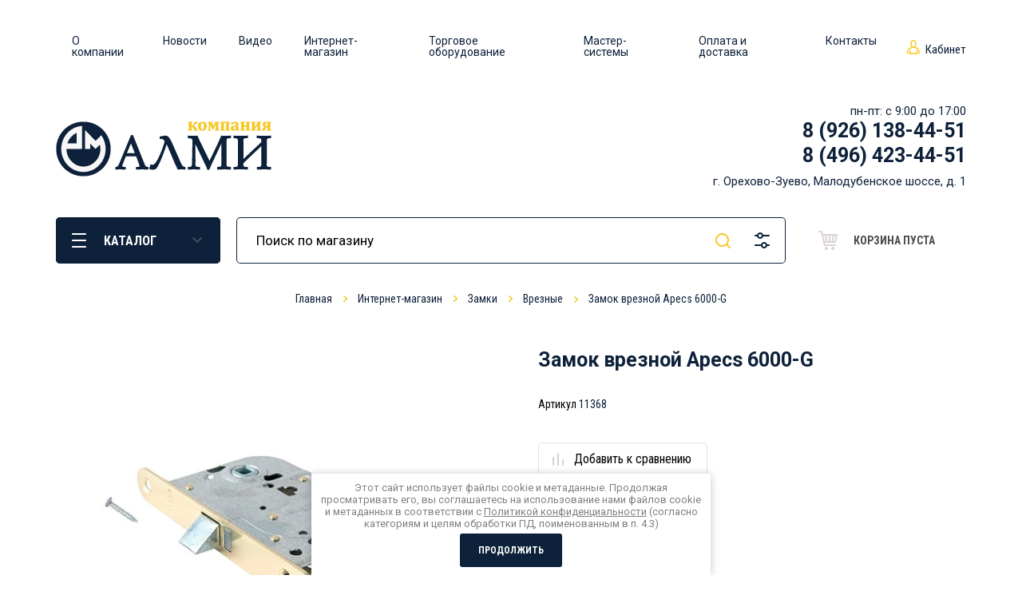

--- FILE ---
content_type: text/html; charset=utf-8
request_url: https://almitorg.ru/internetmagazin/product/id11368
body_size: 23478
content:

			<!doctype html>
<html lang="ru">
<head>
<meta charset="utf-8">
<meta name="robots" content="all">
<title>Замок межкомнатный Apecs 6000-G</title>
<meta name="description" content="Замок межкомнатный Apecs 6000-G">
<meta name="keywords" content="Замок межкомнатный Apecs 6000-G">
<meta name="SKYPE_TOOLBAR" content="SKYPE_TOOLBAR_PARSER_COMPATIBLE">
<meta name="viewport" content="width=device-width, initial-scale=1.0, maximum-scale=1.0, user-scalable=no">
<meta name="format-detection" content="telephone=no">
<meta http-equiv="x-rim-auto-match" content="none">


	<style>
		*{box-sizing:border-box}html{font-family:sans-serif;overflow-y:scroll}body,html{height:100%}html{font-size:16px}body{position:relative;min-width:320px;text-align:left;color:#2f2f2f;font-family:Roboto,Arial,Helvetica,sans-serif;line-height:1.25;padding:0 0 40px 0;background-attachment:fixed}@media screen and (max-width:639px){.burger-block{left:0;top:0;max-height:100%;border-radius:0}}@media screen and (max-width:1023px){.contacts-popup{display:block}}@media screen and (max-width:639px){.contacts-popup{top:0;left:0;right:0;bottom:0;width:100%;max-height:100%;border-radius:0}}@media screen and (max-width:1023px){.site-header{display:flex;flex-direction:column}}@media screen and (max-width:639px){.site-header__panel{padding:0;min-height:65px}}@media screen and (max-width:639px){.site-header .mobile-panel{position:fixed;top:0;left:0;right:0;z-index:111;padding:0}}@media screen and (max-width:639px){.site-header .mobile-panel__item.burger_btn{margin-right:0}}.site-header .mobile-panel__item:before{position:absolute;content:'';top:0;left:0;right:0;bottom:0;border-radius:5px}.site-header .mobile-panel__item.burger_btn:before{background:url(data:image/svg+xml,%3Csvg%20version%3D%221.1%22%20baseProfile%3D%22full%22%20xmlns%3D%22http%3A%2F%2Fwww.w3.org%2F2000%2Fsvg%22%20xmlns%3Axlink%3D%22http%3A%2F%2Fwww.w3.org%2F1999%2Fxlink%22%20xmlns%3Aev%3D%22http%3A%2F%2Fwww.w3.org%2F2001%2Fxml-events%22%20xml%3Aspace%3D%22preserve%22%20x%3D%220px%22%20y%3D%220px%22%20width%3D%2218px%22%20height%3D%2218px%22%20%20viewBox%3D%220%200%2018%2018%22%20preserveAspectRatio%3D%22none%22%20shape-rendering%3D%22geometricPrecision%22%3E%3Cpath%20fill%3D%22%23fff%22%20d%3D%22M17.000%2C10.000%20L1.000%2C10.000%20C0.448%2C10.000%200.000%2C9.552%200.000%2C9.000%20L0.000%2C9.000%20C0.000%2C8.448%200.448%2C8.000%201.000%2C8.000%20L17.000%2C8.000%20C17.552%2C8.000%2018.000%2C8.448%2018.000%2C9.000%20L18.000%2C9.000%20C18.000%2C9.552%2017.552%2C10.000%2017.000%2C10.000%20ZM17.000%2C2.000%20L1.000%2C2.000%20C0.448%2C2.000%200.000%2C1.552%200.000%2C1.000%20C0.000%2C0.448%200.448%2C-0.000%201.000%2C-0.000%20L17.000%2C-0.000%20C17.552%2C-0.000%2018.000%2C0.448%2018.000%2C1.000%20C18.000%2C1.552%2017.552%2C2.000%2017.000%2C2.000%20ZM1.000%2C16.000%20L17.000%2C16.000%20C17.552%2C16.000%2018.000%2C16.448%2018.000%2C17.000%20C18.000%2C17.552%2017.552%2C18.000%2017.000%2C18.000%20L1.000%2C18.000%20C0.448%2C18.000%200.000%2C17.552%200.000%2C17.000%20C0.000%2C16.448%200.448%2C16.000%201.000%2C16.000%20Z%22%2F%3E%3C%2Fsvg%3E) 50% no-repeat;background-size:21px 20px}@media screen and (max-width:639px){.site-header .mobile-panel__item{border-radius:0;width:25%;height:65px}}@media screen and (max-width:639px){.site-header .mobile-panel__item{border-radius:0;width:25%;height:65px}}@media screen and (max-width:639px){.site-header .mobile-panel__item{border-radius:0;width:25%;height:65px}}@media screen and (max-width:639px){.site-header .mobile-panel__item{border-radius:0;width:25%;height:65px}}@media screen and (max-width:639px){.site-header .mobile-panel__item{border-radius:0;width:25%;height:65px}}@media screen and (max-width:1023px){.site-header__center{order:0;padding:18px 30px 32px}}@media screen and (max-width:1420px){.site-header .site-intro{width:377px}}@media screen and (max-width:1023px){.site-header .site-intro{padding:0;width:auto;display:block;text-align:center}}@media screen and (max-width:1420px){.site-header .site-contacts{width:calc(100% - 377px - 155px)}}@media screen and (max-width:1023px){.site-header .site-contacts{display:none}}@media screen and (max-width:1023px){.site-header__bot{min-height:0}}@media screen and (max-width:1023px){.site-header .folders-panel{padding:0}}@media screen and (max-width:1260px){.top-slider__items{height:420px}}@media screen and (max-width:1023px){.top-slider__items{height:320px}}@media screen and (max-width:639px){.top-slider__items{height:auto}}@media screen and (max-width:1023px){.top-slider .slick-next,.top-slider .slick-prev{left:30px;width:19px;height:32px;margin-top:-16px;background-size:19px 32px}}@media screen and (max-width:639px){.top-slider .slick-next,.top-slider .slick-prev{display:none}}@media screen and (max-width:1519px){body{padding:0}}.site__wrapper{min-height:100%;max-width:1500px;margin:0 auto 40px;background:#fff;display:flex;flex-direction:column;border-radius:5px;box-shadow:0 30px 84px 0 rgba(93,32,37,.15)}@media screen and (max-width:1519px){.site__wrapper{margin-bottom:0;border-radius:0}}.burger-block{position:fixed;left:30px;top:30px;z-index:222;background:#fff;overflow-x:hidden;overflow-y:auto;border-radius:5px;opacity:0;visibility:hidden;transition:all .3s;max-height:calc(100vh - 30px)}.contacts-popup{display:none;position:fixed;right:186px;top:30px;width:320px;background:#fff;border-radius:5px;transition:all .3s;max-height:calc(100vh - 30px);overflow-x:hidden;overflow-y:auto;opacity:0;visibility:hidden}article,aside,details,figcaption,figure,footer,header,hgroup,main,menu,nav,section,summary{display:block}.site-header{position:relative;z-index:3;min-height:100px;flex:none}.site-header__panel{display:none;min-height:98px;padding:20px 0 0 0}.site-header__top{display:flex;align-items:center;justify-content:space-between;padding:26px 70px 20px;min-height:49px;box-shadow:inset 0 -1px 0 rgba(187,56,66,.1)}.site-header .site-nav{position:relative;z-index:0;margin:0 auto}.site-header .icon-nav,.site-header .site-nav{width:unset}.menu-default,.menu-default li,.menu-default ul{padding:0;margin:0;list-style:none}.site-header .site-nav__items{font-family:'Roboto Condensed',Arial,Helvetica,sans-serif;display:flex}.site-header .site-nav__items>li{display:inline-block;vertical-align:top;margin:0}.site-header .site-nav__items>li:first-child{margin-left:0}.site-header .icon-nav{text-align:right}.site-header .icon-nav__items{font-size:0}.site-header .icon-nav__item{display:inline-block;vertical-align:top;font-size:0;padding:8px 0;margin:0 20px 3px 0}.site-header .icon-nav__title{display:inline-block;vertical-align:middle;font-size:15px;font-family:'Roboto Condensed',Arial,Helvetica,sans-serif;font-weight:400;width:calc(100% - 10px - 27px)}.site-header .icon-nav__title a{color:inherit;text-decoration:none}.site-header__cabinet-btn{position:relative;z-index:2;width:auto;display:inline-block;vertical-align:middle;margin:8px 0 3px 0}.site-header__cabinet-btn span{display:block;border-radius:0;padding:0 0 0 23px}.site-header__cabinet-btn span:after{position:absolute;content:'';top:50%;margin-top:-12px;left:0;width:16px;height:18px;background-size:100% 100%}.login-popup{position:absolute;right:0;top:0;width:322px;background:#fff;border-radius:5px;transition:all .3s;opacity:0;visibility:hidden}.site-header__center{font-size:0;padding:36px 70px 16px}@media (min-width:961px){.site-header__center{display:flex;justify-content:space-between}}.site-header .site-intro{width:548px;padding-right:20px;display:inline-block;vertical-align:middle}@media screen and (max-width:1420px){.site-header .site-intro{width:377px}}.site-header .site-intro__logo{margin:22px 0 10px}.site-header .site-contacts{display:inline-block;vertical-align:middle;font-size:0;padding-right:20px;width:calc(100% - 548px - 155px)}@media screen and (max-width:1420px){.site-header .site-contacts{width:calc(100% - 377px - 155px)}}.site-header .site-contacts{padding-right:0}@media (min-width:961px){.site-header .site-contacts{width:unset;display:flex;flex-direction:column;align-items:flex-end}}.site-header .site-contacts__phones{position:relative;padding-left:45px;margin:0 30px 0 0;display:inline-block;vertical-align:top}@media (min-width:961px){.site-header .site-contacts__phones{margin-right:0}}.site-header .site-contacts__phones:before{position:absolute;content:'';top:4px;left:0;width:24px;height:24px}.time{display:block;font-size:15px;text-align:right;font-family:Roboto,Arial,Helvetica,sans-serif}.site-header .site-contacts__number{font-family:Roboto,Arial,Helvetica,sans-serif;font-size:25px;font-weight:700}.site-header .site-contacts__number a{display:inline-block;color:inherit;text-decoration:none}.site-header .site-contacts__address{font-size:15px;display:inline-block;vertical-align:top;margin-top:8px}.site-header__bot{min-height:98px}.site-header .folders-panel{background:#fff;padding:20px 0}.site-header .folders-panel__section{position:relative;padding:0 70px;font-size:0;margin:0 auto;max-width:1500px}.popup-folders{position:absolute;top:100%;left:70px;right:70px;background:#fff;border-radius:0 0 5px 5px;opacity:0;visibility:hidden;transition:all .3s}.site-header .folders-panel__btn{width:206px;margin:0 20px 0 0;display:inline-block;vertical-align:top;height:58px;text-align:left;font-size:16px;border-radius:5px;padding:20px 42px 18px 60px}.hvr:before{content:'';position:absolute;border:rgba(187,56,66,.13) solid 1px;top:0;right:0;bottom:0;left:0;-webkit-animation-duration:.7s;animation-duration:.7s;border-radius:5px}.site-header .folders-panel__btn:before{border-radius:5px}.site-header .folders-panel__btn span{position:relative;display:block}.site-header .folders-panel__btn span:before{position:absolute;content:'';right:-19px;top:50%;width:12px;height:7px;margin-top:-5px;opacity:.2;transition:all .3s;background:url(data:image/svg+xml,%3Csvg%20version%3D%221.1%22%20baseProfile%3D%22full%22%20xmlns%3D%22http%3A%2F%2Fwww.w3.org%2F2000%2Fsvg%22%20xmlns%3Axlink%3D%22http%3A%2F%2Fwww.w3.org%2F1999%2Fxlink%22%20xmlns%3Aev%3D%22http%3A%2F%2Fwww.w3.org%2F2001%2Fxml-events%22%20xml%3Aspace%3D%22preserve%22%20x%3D%220px%22%20y%3D%220px%22%20width%3D%2212px%22%20height%3D%227px%22%20%20viewBox%3D%220%200%2012%207%22%20preserveAspectRatio%3D%22none%22%20shape-rendering%3D%22geometricPrecision%22%3E%3Cpath%20fill%3D%22%23fff%22%20d%3D%22M11.715%2C1.667%20L6.810%2C6.571%20C6.777%2C6.619%206.757%2C6.672%206.715%2C6.715%20C6.518%2C6.912%206.258%2C7.003%206.000%2C6.996%20C5.742%2C7.003%205.482%2C6.912%205.285%2C6.715%20C5.243%2C6.672%205.223%2C6.619%205.190%2C6.571%20L0.286%2C1.667%20C-0.096%2C1.285%20-0.096%2C0.667%200.286%2C0.286%20C0.667%2C-0.096%201.285%2C-0.096%201.666%2C0.286%20L6.000%2C4.619%20L10.334%2C0.286%20C10.715%2C-0.096%2011.333%2C-0.096%2011.715%2C0.286%20C12.096%2C0.667%2012.096%2C1.285%2011.715%2C1.667%20Z%22%2F%3E%3C%2Fsvg%3E) 0 0 no-repeat}.site-header .folders-panel__btn:after{position:absolute;content:'';left:20px;top:50%;width:18px;height:18px;margin-top:-9px;transition:all .3s;background:url(data:image/svg+xml,%3Csvg%20version%3D%221.1%22%20baseProfile%3D%22full%22%20xmlns%3D%22http%3A%2F%2Fwww.w3.org%2F2000%2Fsvg%22%20xmlns%3Axlink%3D%22http%3A%2F%2Fwww.w3.org%2F1999%2Fxlink%22%20xmlns%3Aev%3D%22http%3A%2F%2Fwww.w3.org%2F2001%2Fxml-events%22%20xml%3Aspace%3D%22preserve%22%20x%3D%220px%22%20y%3D%220px%22%20width%3D%2218px%22%20height%3D%2218px%22%20%20viewBox%3D%220%200%2018%2018%22%20preserveAspectRatio%3D%22none%22%20shape-rendering%3D%22geometricPrecision%22%3E%3Cpath%20fill%3D%22%23fff%22%20d%3D%22M17.000%2C10.000%20L1.000%2C10.000%20C0.448%2C10.000%200.000%2C9.552%200.000%2C9.000%20L0.000%2C9.000%20C0.000%2C8.448%200.448%2C8.000%201.000%2C8.000%20L17.000%2C8.000%20C17.552%2C8.000%2018.000%2C8.448%2018.000%2C9.000%20L18.000%2C9.000%20C18.000%2C9.552%2017.552%2C10.000%2017.000%2C10.000%20ZM17.000%2C2.000%20L1.000%2C2.000%20C0.448%2C2.000%200.000%2C1.552%200.000%2C1.000%20C0.000%2C0.448%200.448%2C-0.000%201.000%2C-0.000%20L17.000%2C-0.000%20C17.552%2C-0.000%2018.000%2C0.448%2018.000%2C1.000%20C18.000%2C1.552%2017.552%2C2.000%2017.000%2C2.000%20ZM1.000%2C16.000%20L17.000%2C16.000%20C17.552%2C16.000%2018.000%2C16.448%2018.000%2C17.000%20C18.000%2C17.552%2017.552%2C18.000%2017.000%2C18.000%20L1.000%2C18.000%20C0.448%2C18.000%200.000%2C17.552%200.000%2C17.000%20C0.000%2C16.448%200.448%2C16.000%201.000%2C16.000%20Z%22%2F%3E%3C%2Fsvg%3E) 0 0 no-repeat}.site-header .folders-panel__search{position:relative;display:inline-block;vertical-align:top;width:calc(100% - 206px - 20px - 206px - 20px)}.site-header .folders-panel__search-form{position:relative}.site-header .folders-panel__search-input{padding:19px 110px 20px 25px;height:58px;width:100%;border:none;outline:0;transition:all .3s;color:#000;font-size:17px;background:#fff;box-shadow:inset 0 0 0 1px rgba(93,32,37,.13);border-radius:5px}.site-header .folders-panel__search-btn{position:absolute;top:0;right:54px;width:49px;height:58px;cursor:pointer;padding:0;border:none;outline:0;background:0 0;box-shadow:none;border-radius:0}.site-header .folders-panel__search-btn:before{position:absolute;content:'';top:0;left:0;right:0;bottom:0;background:url(data:image/svg+xml,%3Csvg%20version%3D%221.1%22%20baseProfile%3D%22full%22%20xmlns%3D%22http%3A%2F%2Fwww.w3.org%2F2000%2Fsvg%22%20xmlns%3Axlink%3D%22http%3A%2F%2Fwww.w3.org%2F1999%2Fxlink%22%20xmlns%3Aev%3D%22http%3A%2F%2Fwww.w3.org%2F2001%2Fxml-events%22%20xml%3Aspace%3D%22preserve%22%20x%3D%220px%22%20y%3D%220px%22%20width%3D%2219px%22%20height%3D%2219px%22%20%20viewBox%3D%220%200%2019%2019%22%20preserveAspectRatio%3D%22none%22%20shape-rendering%3D%22geometricPrecision%22%3E%22%3Cpath%20fill%3D%22%23f9ae2c%22%20d%3D%22M18.714%2C18.714%20C18.340%2C19.088%2017.732%2C19.088%2017.358%2C18.714%20L13.790%2C15.146%20C12.338%2C16.303%2010.501%2C17.000%208.500%2C17.000%20C3.806%2C17.000%200.000%2C13.194%200.000%2C8.500%20C0.000%2C3.806%203.806%2C-0.000%208.500%2C-0.000%20C13.194%2C-0.000%2017.000%2C3.806%2017.000%2C8.500%20C17.000%2C10.502%2016.304%2C12.338%2015.146%2C13.790%20L18.714%2C17.358%20C19.088%2C17.732%2019.088%2C18.340%2018.714%2C18.714%20ZM8.500%2C2.000%20C4.910%2C2.000%202.000%2C4.910%202.000%2C8.500%20C2.000%2C12.090%204.910%2C15.000%208.500%2C15.000%20C12.090%2C15.000%2015.000%2C12.090%2015.000%2C8.500%20C15.000%2C4.910%2012.090%2C2.000%208.500%2C2.000%20Z%22%2F%3E%3C%2Fsvg%3E) 50% no-repeat}.site-header .folders-panel__search-popup{position:absolute;top:0;right:5px;width:49px;height:58px;cursor:pointer;padding:0;font-size:0;border:none;outline:0;background:0 0;box-shadow:none;border-radius:0}.site-header .folders-panel__search-popup:before{position:absolute;content:'';top:0;left:0;right:0;bottom:0;background:url(data:image/svg+xml,%3Csvg%20version%3D%221.1%22%20baseProfile%3D%22full%22%20xmlns%3D%22http%3A%2F%2Fwww.w3.org%2F2000%2Fsvg%22%20xmlns%3Axlink%3D%22http%3A%2F%2Fwww.w3.org%2F1999%2Fxlink%22%20xmlns%3Aev%3D%22http%3A%2F%2Fwww.w3.org%2F2001%2Fxml-events%22%20xml%3Aspace%3D%22preserve%22%20x%3D%220px%22%20y%3D%220px%22%20width%3D%2219px%22%20height%3D%2220px%22%20%20viewBox%3D%220%200%2019%2020%22%20preserveAspectRatio%3D%22none%22%20shape-rendering%3D%22geometricPrecision%22%3E%22%3Cpath%20fill%3D%22%23bb3842%22%20d%3D%22M18.000%2C5.000%20L10.859%2C5.000%20C10.412%2C6.722%208.862%2C8.000%207.000%2C8.000%20C5.138%2C8.000%203.588%2C6.722%203.141%2C5.000%20L1.000%2C5.000%20C0.448%2C5.000%20-0.000%2C4.552%20-0.000%2C4.000%20C-0.000%2C3.448%200.448%2C3.000%201.000%2C3.000%20L3.141%2C3.000%20C3.587%2C1.278%205.138%2C-0.000%207.000%2C-0.000%20C8.862%2C-0.000%2010.413%2C1.278%2010.859%2C3.000%20L18.000%2C3.000%20C18.552%2C3.000%2019.000%2C3.448%2019.000%2C4.000%20C19.000%2C4.552%2018.552%2C5.000%2018.000%2C5.000%20ZM7.000%2C2.000%20C5.895%2C2.000%205.000%2C2.895%205.000%2C4.000%20C5.000%2C5.105%205.895%2C6.000%207.000%2C6.000%20C8.105%2C6.000%209.000%2C5.105%209.000%2C4.000%20C9.000%2C2.895%208.105%2C2.000%207.000%2C2.000%20ZM1.000%2C15.000%20L8.141%2C15.000%20C8.587%2C13.278%2010.138%2C12.000%2012.000%2C12.000%20C13.862%2C12.000%2015.412%2C13.278%2015.858%2C15.000%20L18.000%2C15.000%20C18.552%2C15.000%2019.000%2C15.448%2019.000%2C16.000%20C19.000%2C16.552%2018.552%2C17.000%2018.000%2C17.000%20L15.858%2C17.000%20C15.412%2C18.722%2013.862%2C20.000%2012.000%2C20.000%20C10.138%2C20.000%208.588%2C18.722%208.141%2C17.000%20L1.000%2C17.000%20C0.448%2C17.000%20-0.000%2C16.552%20-0.000%2C16.000%20C-0.000%2C15.448%200.448%2C15.000%201.000%2C15.000%20ZM12.000%2C18.000%20C13.104%2C18.000%2014.000%2C17.105%2014.000%2C16.000%20C14.000%2C14.895%2013.104%2C14.000%2012.000%2C14.000%20C10.896%2C14.000%2010.000%2C14.895%2010.000%2C16.000%20C10.000%2C17.105%2010.896%2C18.000%2012.000%2C18.000%20Z%22%2F%3E%3C%2Fsvg%3E) 50% no-repeat}.site-header .folders-panel__search-close{display:none;position:relative;width:58px;height:58px;cursor:pointer;background:#fff;border-radius:5px}.search-popup{position:absolute;right:0;top:0;width:320px;background:#fff;border-radius:5px;transition:all .3s;opacity:0;visibility:hidden}.site-header .folders-panel__cart{position:relative;display:inline-block;vertical-align:top;width:206px;margin:0 0 0 20px}.site-header .folders-panel__cart-btn{position:relative;display:block;font-size:14px;font-weight:700;font-family:'Roboto Condensed',Arial,Helvetica,sans-serif;text-transform:uppercase;border-radius:5px;height:58px;pointer-events:none;padding:21px 20px 17px 65px}.site-header .folders-panel__cart-btn .panel_cart_icon{position:absolute;left:21px;top:50%;width:24px;height:24px;font-size:0;margin-top:-12px;background:url(data:image/svg+xml,%3Csvg%20version%3D%221.1%22%20baseProfile%3D%22full%22%20xmlns%3D%22http%3A%2F%2Fwww.w3.org%2F2000%2Fsvg%22%20xmlns%3Axlink%3D%22http%3A%2F%2Fwww.w3.org%2F1999%2Fxlink%22%20xmlns%3Aev%3D%22http%3A%2F%2Fwww.w3.org%2F2001%2Fxml-events%22%20xml%3Aspace%3D%22preserve%22%20x%3D%220px%22%20y%3D%220px%22%20width%3D%2224px%22%20height%3D%2224px%22%20%20viewBox%3D%220%200%2024%2024%22%20preserveAspectRatio%3D%22none%22%20shape-rendering%3D%22geometricPrecision%22%3E%3Cpath%20fill%3D%22%23dbd2d3%22%20d%3D%22M21.977%2C14.218%20C21.872%2C14.675%2021.469%2C15.000%2021.000%2C15.000%20L8.269%2C15.000%20L8.704%2C16.999%20L21.000%2C16.999%20C21.553%2C16.999%2022.001%2C17.447%2022.001%2C18.000%20C22.001%2C18.553%2021.553%2C19.001%2021.000%2C19.001%20L7.900%2C19.001%20C7.429%2C19.001%207.024%2C18.673%206.920%2C18.213%20L3.394%2C1.999%20L1.001%2C1.999%20C0.447%2C1.999%20-0.001%2C1.554%20-0.001%2C1.001%20C-0.001%2C0.447%200.447%2C0.000%201.001%2C0.000%20L4.199%2C0.000%20C4.668%2C0.000%205.076%2C0.328%205.175%2C0.787%20L5.876%2C4.002%20L22.999%2C4.002%20C23.302%2C4.002%2023.590%2C4.137%2023.780%2C4.376%20C23.971%2C4.611%2024.042%2C4.922%2023.976%2C5.218%20L21.977%2C14.218%20ZM8.151%2C6.000%20L6.309%2C6.000%20L7.833%2C13.001%20L9.318%2C13.001%20L8.151%2C6.000%20ZM13.001%2C6.000%20L10.179%2C6.000%20L11.346%2C13.001%20L13.001%2C13.001%20L13.001%2C6.000%20ZM15.000%2C6.000%20L15.000%2C13.001%20L16.652%2C13.001%20L17.817%2C6.000%20L15.000%2C6.000%20ZM19.847%2C6.000%20L18.679%2C13.001%20L20.198%2C13.001%20L21.752%2C6.000%20L19.847%2C6.000%20ZM10.001%2C19.999%20C11.105%2C19.999%2012.000%2C20.894%2012.000%2C22.001%20C12.000%2C23.105%2011.105%2C24.000%2010.001%2C24.000%20C8.894%2C24.000%207.999%2C23.105%207.999%2C22.001%20C7.999%2C20.894%208.894%2C19.999%2010.001%2C19.999%20ZM18.000%2C19.999%20C19.104%2C19.999%2019.999%2C20.894%2019.999%2C22.001%20C19.999%2C23.105%2019.104%2C24.000%2018.000%2C24.000%20C16.894%2C24.000%2016.001%2C23.105%2016.001%2C22.001%20C16.001%2C20.894%2016.894%2C19.999%2018.000%2C19.999%20Z%22%2F%3E%3C%2Fsvg%3E) 0 0 no-repeat}.cart_items_wr{position:absolute;right:0;top:0;width:320px;background:#fff;border-radius:5px;transition:all .3s;opacity:0;visibility:hidden;overflow:hidden;overflow-y:auto;max-height:calc(100vh - 10px);padding:25px 30px 30px}.site__container{position:relative;z-index:1;flex:1 0 auto}.slick-slider{position:relative;display:block;box-sizing:border-box;user-select:none;touch-action:pan-y}.top-slider__items{height:530px;overflow:hidden}.top-slider .slick-next,.top-slider .slick-prev{position:absolute;top:50%;left:70px;margin-top:-24px;font-size:0;width:29px;height:48px;padding:0;z-index:2;border:none;outline:0;transition:all .3s;box-shadow:none;border-radius:0;background:url(data:image/svg+xml,%3Csvg%20version%3D%221.1%22%20baseProfile%3D%22full%22%20xmlns%3D%22http%3A%2F%2Fwww.w3.org%2F2000%2Fsvg%22%20xmlns%3Axlink%3D%22http%3A%2F%2Fwww.w3.org%2F1999%2Fxlink%22%20xmlns%3Aev%3D%22http%3A%2F%2Fwww.w3.org%2F2001%2Fxml-events%22%20xml%3Aspace%3D%22preserve%22%20x%3D%220px%22%20y%3D%220px%22%20width%3D%2228px%22%20height%3D%2248px%22%20%20viewBox%3D%220%200%2028%2048%22%20preserveAspectRatio%3D%22none%22%20shape-rendering%3D%22geometricPrecision%22%3E%3Cpath%20fill%3D%22%23fff%22%20d%3D%22M0.070%2C24.349%20C0.128%2C24.758%200.307%2C25.153%200.622%2C25.468%20L22.551%2C47.409%20C23.322%2C48.181%2024.574%2C48.181%2025.345%2C47.409%20L27.441%2C45.313%20C28.212%2C44.541%2028.212%2C43.290%2027.441%2C42.517%20L8.903%2C23.969%20L27.410%2C5.451%20C28.182%2C4.679%2028.182%2C3.428%2027.410%2C2.656%20L25.314%2C0.559%20C24.542%2C-0.212%2023.291%2C-0.212%2022.519%2C0.559%20L0.591%2C22.500%20C0.089%2C23.002%20-0.081%2C23.706%200.070%2C24.349%20Z%22%2F%3E%3C%2Fsvg%3E) 0 0 no-repeat}.slick-list{position:relative;display:block;overflow:hidden;margin:0;padding:0}.slick-track{position:relative;top:0;left:0;display:block}.slick-track:after,.slick-track:before{display:table;content:''}.slick-slide{display:none;float:left;height:100%;min-height:1px}.top-slider__item{position:relative;background-size:cover;background-position:50% 0;background-repeat:no-repeat}.slick-initialized .slick-slide{display:block}.top-slider__item:before{position:absolute;top:0;left:0;right:0;bottom:0;content:''}.top-slider__body{position:relative;height:530px;padding:65px 120px;text-align:center;display:flex;align-items:center;flex-direction:column}.top-slider__text{margin:auto}.top-slider__title{color:#fff;font-size:80px;font-family:'Roboto Condensed',Arial,Helvetica,sans-serif;font-weight:700;padding:0 0 5px}.top-slider__desc{color:#fff;font-size:25px;font-family:'Roboto Condensed',Arial,Helvetica,sans-serif;font-weight:400}.slick-track:after{clear:both}.top-slider .slick-next{left:auto;right:70px;background:url(data:image/svg+xml,%3Csvg%20version%3D%221.1%22%20baseProfile%3D%22full%22%20xmlns%3D%22http%3A%2F%2Fwww.w3.org%2F2000%2Fsvg%22%20xmlns%3Axlink%3D%22http%3A%2F%2Fwww.w3.org%2F1999%2Fxlink%22%20xmlns%3Aev%3D%22http%3A%2F%2Fwww.w3.org%2F2001%2Fxml-events%22%20xml%3Aspace%3D%22preserve%22%20x%3D%220px%22%20y%3D%220px%22%20width%3D%2228px%22%20height%3D%2248px%22%20%20viewBox%3D%220%200%2028%2048%22%20preserveAspectRatio%3D%22none%22%20shape-rendering%3D%22geometricPrecision%22%3E%3Cpath%20fill%3D%22%23fff%22%20d%3D%22M27.931%2C24.349%20C27.873%2C24.758%2027.693%2C25.153%2027.379%2C25.468%20L5.474%2C47.409%20C4.704%2C48.181%203.454%2C48.181%202.683%2C47.409%20L0.590%2C45.313%20C-0.181%2C44.541%20-0.181%2C43.290%200.590%2C42.517%20L19.107%2C23.969%20L0.621%2C5.451%20C-0.150%2C4.679%20-0.150%2C3.428%200.621%2C2.656%20L2.714%2C0.559%20C3.485%2C-0.212%204.735%2C-0.212%205.506%2C0.559%20L27.410%2C22.500%20C27.911%2C23.002%2028.081%2C23.706%2027.931%2C24.349%20Z%22%2F%3E%3C%2Fsvg%3E) 0 0 no-repeat}.top-slider .slick-dots{position:absolute;left:70px;right:70px;bottom:40px;padding:0;margin:0;line-height:0;list-style:none;text-align:center}
	</style>

<!-- Fonts -->
<link href="https://fonts.googleapis.com/css?family=Roboto+Condensed:300,400,700|Roboto:300,400,500,700,900&display=swap&subset=cyrillic,cyrillic-ext,latin-ext" rel="stylesheet">

<!-- Fonts -->

<!-- JQuery -->
<script src="/g/libs/jquery/1.10.2/jquery.min.js" charset="utf-8"></script>
<!-- JQuery -->

<!-- Common js -->
	<link rel="stylesheet" href="/g/css/styles_articles_tpl.css">
<meta name="cmsmagazine" content="86368d8963b4f0f96b434aafa426cd49" />
<link rel='stylesheet' type='text/css' href='/shared/highslide-4.1.13/highslide.min.css'/>
<script type='text/javascript' src='/shared/highslide-4.1.13/highslide.packed.js'></script>
<script type='text/javascript'>
hs.graphicsDir = '/shared/highslide-4.1.13/graphics/';
hs.outlineType = null;
hs.showCredits = false;
hs.lang={cssDirection:'ltr',loadingText:'Загрузка...',loadingTitle:'Кликните чтобы отменить',focusTitle:'Нажмите чтобы перенести вперёд',fullExpandTitle:'Увеличить',fullExpandText:'Полноэкранный',previousText:'Предыдущий',previousTitle:'Назад (стрелка влево)',nextText:'Далее',nextTitle:'Далее (стрелка вправо)',moveTitle:'Передвинуть',moveText:'Передвинуть',closeText:'Закрыть',closeTitle:'Закрыть (Esc)',resizeTitle:'Восстановить размер',playText:'Слайд-шоу',playTitle:'Слайд-шоу (пробел)',pauseText:'Пауза',pauseTitle:'Приостановить слайд-шоу (пробел)',number:'Изображение %1/%2',restoreTitle:'Нажмите чтобы посмотреть картинку, используйте мышь для перетаскивания. Используйте клавиши вперёд и назад'};</script>

            <!-- 46b9544ffa2e5e73c3c971fe2ede35a5 -->
            <script src='/shared/s3/js/lang/ru.js'></script>
            <script src='/shared/s3/js/common.min.js'></script>
        <link rel='stylesheet' type='text/css' href='/shared/s3/css/calendar.css' /><link rel="icon" href="/favicon.svg" type="image/svg+xml">

<!--s3_require-->
<link rel="stylesheet" href="/g/basestyle/1.0.1/user/user.css" type="text/css"/>
<link rel="stylesheet" href="/g/basestyle/1.0.1/user/user.blue.css" type="text/css"/>
<script type="text/javascript" src="/g/basestyle/1.0.1/user/user.js" async></script>
<!--/s3_require-->

<link rel='stylesheet' type='text/css' href='/t/images/__csspatch/3/patch.css'/>

<!--s3_goal-->
<script src="/g/s3/goal/1.0.0/s3.goal.js"></script>
<script>new s3.Goal({map:{"581301":{"goal_id":"581301","object_id":"9190011","event":"submit","system":"metrika","label":"one_click","code":"anketa"}}, goals: [], ecommerce:[{"ecommerce":{"detail":{"products":[{"id":"2015822611","name":"Замок врезной Apecs 6000-G","price":238,"brand":"APECS","category":"Врезные"}]}}}]});</script>
<!--/s3_goal-->
<!-- Common js -->

<!-- Shop init -->
			
		
		
		
			<link rel="stylesheet" type="text/css" href="/g/shop2v2/default/css/theme.less.css">		
			<script type="text/javascript" src="/g/printme.js"></script>
		<script type="text/javascript" src="/g/shop2v2/default/js/tpl.js"></script>
		<script type="text/javascript" src="/g/shop2v2/default/js/baron.min.js"></script>
		
			<script type="text/javascript" src="/g/shop2v2/default/js/shop2.2.js"></script>
		
	<script type="text/javascript">shop2.init({"productRefs": {"1669899411":{"nalicie":{"e04af96afe53462f72f39331b209a810":["2015822611"]},"sertifikat":{"114238309":["2015822611"]},"certez":{"114238509":["2015822611"]},"upakovka":{"45":["2015822611"]},"ves_kg":{"0,319":["2015822611"]},"ob_em":{"0.000387":["2015822611"]},"roznica":{"286":["2015822611"]}},"1669899211":{"nalicie":{"e04af96afe53462f72f39331b209a810":["2015822411"]},"roznica":{"261":["2015822411"]}},"1669899811":{"nalicie":{"e04af96afe53462f72f39331b209a810":["2015823011"]},"roznica":{"249":["2015823011"]}},"1669900011":{"nalicie":{"e04af96afe53462f72f39331b209a810":["2015823211"]},"roznica":{"171":["2015823211"]}},"1669900211":{"nalicie":{"e04af96afe53462f72f39331b209a810":["2015823411"]},"roznica":{"293":["2015823411"]}}},"apiHash": {"getPromoProducts":"c825cd6d25fb17973f638cd7fba79161","getSearchMatches":"b86ad227466e11e23baac3fe1b6f6518","getFolderCustomFields":"2d6a23c1c1c0c3f142fc1a71e505b109","getProductListItem":"0f530a0e440c287802328234156de7d9","cartAddItem":"4ea0194a05377cfd372ed6a0cc01b426","cartRemoveItem":"1843b271ccce967b96bece565eaebe04","cartUpdate":"cafabcd3260b06e7fe528985aa0084ae","cartRemoveCoupon":"3c3438ae348db24f8c7b5db9edcb296b","cartAddCoupon":"edc071ade7792a05e5c9cbb1dacd06df","deliveryCalc":"edfbb197abf40b8bb29156e4eaafda01","printOrder":"14839930455b8277778c2d4fd77e1740","cancelOrder":"8ec418b784cb90f138f18a9f4fb0dee1","cancelOrderNotify":"bd41a7daded7085b77d0090de6b02182","repeatOrder":"30204e04ad34f71c688adf7e49aa1243","paymentMethods":"14fad63567d5dda068abe4cd3a6a6f23","compare":"6ad59bc9b93a6c5c7e57b9bb6f75d68b"},"hash": null,"verId": 32077,"mode": "product","step": "","uri": "/internetmagazin","IMAGES_DIR": "/d/","my": {"buy_mode":true,"buy_alias":"\u0432 \u043a\u043e\u0440\u0437\u0438\u043d\u0443","preorder_alias":"\u043e\u0436\u0438\u0434\u0430\u0442\u044c","weight_unit_on":false,"min_count_in_select":"99","gr_main_lots_editable":true},"shop2_cart_order_payments": 3,"cf_margin_price_enabled": 0,"maps_yandex_key":"","maps_google_key":""});</script>
<style type="text/css">.product-item-thumb {width: 216px;}.product-item-thumb .product-image, .product-item-simple .product-image {height: 216px;width: 216px;}.product-item-thumb .product-amount .amount-title {width: 120px;}.product-item-thumb .product-price {width: 166px;}.shop2-product .product-side-l {width: 200px;}.shop2-product .product-image {height: 190px;width: 200px;}.shop2-product .product-thumbnails li {width: 56px;height: 56px;}</style>
<!-- Shop init -->


    <link rel="stylesheet" href="/t/v625/images/theme0/theme.scss.css">

<link rel="icon" href="//almitorg.ru/favicon.ico" type="image/x-icon">
<link rel="shortcut icon" href="//almitorg.ru/favicon.ico" type="image/x-icon">
<link rel="stylesheet" href="/t/v625/images/css/disign.css">


	<script>
		document.addEventListener("DOMContentLoaded", function() {
		    const imageObserver = new IntersectionObserver((entries, imgObserver) => {
		        entries.forEach((entry) => {
		            if (entry.isIntersecting) {
		                const lazyImage = entry.target
		                lazyImage.src = lazyImage.dataset.src
		                lazyImage.classList.remove("lzy_img");
		                imgObserver.unobserve(lazyImage);
		            }
		        })
		    });
		    const arr = document.querySelectorAll('img.lzy_img')
		    arr.forEach((v) => {
		        imageObserver.observe(v);
		    })
		});
	</script>



</head>

<body class="site" >
	<div class="site__wrapper">

		<div class="burger-block">
			<div class="burger-block__section">
				<div class="burger-block__close">&nbsp;</div>
				<div class="burger-block__folders-wrap">
					<div class="burger-block__folders-title">КАТАЛОГ</div>
					<div class="burger-block__folders">&nbsp;</div>
				</div>
				<div class="burger-block__nav">&nbsp;</div>
			</div>
		</div>

		<div class="contacts-popup">
			<div class="contacts-popup__section">
				<div class="contacts-popup__close">&nbsp;</div>

				<div class="contacts-popup__body">
											<div class="contacts-popup__phones">
																								<div>
										<a href="tel:89261384451">8 (926) 138-44-51</a>
									</div>
																																<div>
										<a href="tel:84964234451">8 (496) 423-44-51</a>
									</div>
																					</div>
																<div class="contacts-popup__address">
							г. Орехово-Зуево, Малодубенское шоссе, д. 1
						</div>
					
											<div class="social-block">
														<div class="social-block__body">
							    								    <a class="social-block__icon" href="https://twitter.com/" target="_blank" >
								        <img src="/thumb/2/BPTwDx-hZMu2Qo2cdJeiBg/34c34/d/twitter_1.svg" alt="twitter" />
								    </a>
							    								    <a class="social-block__icon" href="http://vkontakte.ru/" target="_blank" >
								        <img src="/thumb/2/aCJKZ-B4DtTwDbXlfyGA2Q/34c34/d/vk.svg" alt="vk" />
								    </a>
							    						    </div>
						</div>
					
				</div>

			</div>
		</div>

		<header role="banner" class="site-header">
			
									
			<div class="site-header__panel">
				<div class="mobile-panel">
					<div class="burger_btn mobile-panel__item">&nbsp;</div>
					<div class="search_btn mobile-panel__item">&nbsp;</div>
					<div class="contacts_btn mobile-panel__item">&nbsp;</div>
					<div class="cabinet_btn mobile-panel__item">&nbsp;</div>
					<div class="cart_btn mobile-panel__item">
						<span>0</span>
					</div>
				</div>
			</div>

			<div class="site-header__top">
				<nav class="site-nav">
					
	        
    
    
    <ul class="site-nav__items menu-default ">
        
    								
									
                            
		                        
                     	    		    		            
                            <li  class="">
                    <a  href="/glavnaya-new" ><span>О компании</span></a>
                        
                
    								
									
                            
		                                                </li>
                                                            
                     	    		    		            
                            <li  class="">
                    <a  href="/novosti" ><span>Новости</span></a>
                        
                
    								
									
                            
		                                                </li>
                                                            
                     	    		    		            
                            <li  class="">
                    <a  href="/video" ><span>Видео</span></a>
                        
                
    								
									
                            
		                                                </li>
                                                            
                     	    		    		            
                            <li  class=" opened active">
                    <a  href="/internetmagazin" ><span>Интернет-магазин</span></a>
                        
                
    								
									
                            
		                                                </li>
                                                            
                     	    		    		            
                            <li  class="">
                    <a  href="/torgovoye-oborudovaniye" ><span>Торговое оборудование</span></a>
                        
                
    								
									
                            
		                                                </li>
                                                            
                     	    		    		            
                            <li  class="">
                    <a  href="/master-sistemy" ><span>Мастер-системы</span></a>
                        
                
    								
									
                            
		                                                </li>
                                                            
                     	    		    		            
                            <li  class="">
                    <a  href="/oplata-i-dostavka" ><span>Оплата и доставка</span></a>
                        
                
    								
									
                            
		                                                </li>
                                                            
                     	    		    		            
                            <li  class="">
                    <a  href="/contacts" ><span>Контакты</span></a>
                        
                </li></ul>
    				</nav>
				
									<div class="icon-nav">
						<div class="icon-nav__items">
														<div class="icon-nav__item">
																<div class="icon-nav__title" style="color: ;"><a href=""></a></div>
							</div>
														<div class="site-header__cabinet-btn">
					<span class="btn-style-1 hvr">Кабинет</span>
					<div class="login-popup">
						<div class="login-popup__section">
							<div class="login-popup__close hvr">&nbsp;</div>
							<div class="shop2-block login-form ">
	<div class="block-title">
		Кабинет
	</div>
	<div class="block-body">
		
			<form method="post" action="/users">
				<input type="hidden" name="mode" value="login" />

				<div class="row login tpl-field">
					<input placeholder="Логин" type="text" name="login" id="login" tabindex="1" value="" />
				</div>
				<div class="row tpl-field">
					<input placeholder="Пароль" type="password" name="password" id="password" tabindex="2" value="" />
				</div>

				<div class="login-btns">
					<div class="login-btns__enter">
						<button type="submit" class="btn-style-3 hvr red_btn" tabindex="3">Войти</button>
					</div>
					<div class="login-btns__in">
						<a href="/users/forgot_password" class="forgot">Забыли пароль?</a><br/>
						<a href="/users/register" class="register">Регистрация</a>
					</div>
				</div>
			<re-captcha data-captcha="recaptcha"
     data-name="captcha"
     data-sitekey="6LddAuIZAAAAAAuuCT_s37EF11beyoreUVbJlVZM"
     data-lang="ru"
     data-rsize="invisible"
     data-type="image"
     data-theme="light"></re-captcha></form>
			
							<div class="g-auth__row g-auth__social-min">
										



				
						<div class="g-form-field__title"><b>Также Вы можете войти через:</b></div>
			<div class="g-social">
																												<div class="g-social__row">
								<a href="/users/hauth/start/vkontakte?return_url=/internetmagazin/product/id11368" class="g-social__item g-social__item--vk-large" rel="nofollow">Vkontakte</a>
							</div>
																
			</div>
			
		
	
			<div class="g-auth__personal-note">
									
			
							Я выражаю&nbsp;<a href="/users/agreement" target="_blank">согласие на передачу и обработку персональных данных</a>&nbsp;в соответствии с&nbsp;<a href="/politika-konfidencialnosti" target="_blank">Политикой конфиденциальности</a>&nbsp;(согласно категориям и целям, поименованным в п. 4.2.2-4.2.3)
					</div>
					</div>
			
		
	</div>
</div>						</div>
					</div>
				</div>
						</div>
					</div>
								
				
			</div>
			<div class="site-header__center">
				<div class="site-intro">
											<div class="site-intro__logo">
																					<a href="https://almitorg.ru" >
								<img src="/thumb/2/3RBKM3XN9QsigzLhEXOeHQ/270r69/d/almy_logo_web_ispr_cvet_71019.png"  alt="Замочно-скобяные изделия и фурнитура ООО Алми Орехово-Зуево" />
							</a>
						</div>
														</div>

				<div class="site-contacts">
											<div class="site-contacts__phones">
							<div class="time">пн-пт: с 9:00 до 17:00</div>																								<div class="site-contacts__number">
										<a href="tel:89261384451">8 (926) 138-44-51</a>
									</div>
																																<div class="site-contacts__number">
										<a href="tel:84964234451">8 (496) 423-44-51</a>
									</div>
																					</div>
					
											<div class="site-contacts__address">
							г. Орехово-Зуево, Малодубенское шоссе, д. 1
						</div>
									</div>

							</div>
			<div class="site-header__bot">
				<div class="folders-panel">
					<div class="folders-panel__section">

						<div class="popup-folders">
							<div class="popup-folders__section">
								<ul class="popup-folders__list menu-default">
																	         								         								         								         								    								         								              								              								                   <li class="firstlevel sublevel dontsplit"><a class="hasArrow" href="/internetmagazin/folder/zamki-dvernyye"><span>Замки</span></a>
								              								         								         								         								         								    								         								              								                   								                        <ul>
								                            <li class="parentItem"><a href="/internetmagazin/folder/zamki-dvernyye"><span>Замки</span></a></li>
								                    									              								              								                   <li class=""><a href="/internetmagazin/folder/zamki-vreznyye"><span>Врезные</span></a>
								              								         								         								         								         								    								         								              								                   								                        </li>
								                        								                   								              								              								                   <li class=""><a href="/internetmagazin/folder/navesnyye-zamki"><span>Навесные</span></a>
								              								         								         								         								         								    								         								              								                   								                        </li>
								                        								                   								              								              								                   <li class=""><a href="/internetmagazin/folder/nakladnyye-zamki"><span>Накладные</span></a>
								              								         								         								         								         								    								         								              								                   								                        </li>
								                        								                   								              								              								                   <li class=""><a href="/internetmagazin/folder/kodovyye-zamki"><span>Кодовые</span></a>
								              								         								         								         								         								    								         								              								                   								                        </li>
								                        								                   								              								              								                   <li class=""><a href="/internetmagazin/folder/pochtovye-zamki"><span>Почтовые</span></a>
								              								         								         								         								         								    								         								              								                   								                        </li>
								                        								                   								              								              								                   <li class=""><a href="/internetmagazin/folder/protivopozharnye"><span>Противопожарные</span></a>
								              								         								         								         								         								    								         								              								                   								                        </li>
								                        								                   								              								              								                   <li class=""><a href="/internetmagazin/folder/zamki-elektronnye"><span>Электронные</span></a>
								              								         								         								         								         								    								         								              								                   								                        </li>
								                        								                   								              								              								                   <li class=""><a href="/internetmagazin/folder/lichiny"><span>Механизмы секретности</span></a>
								              								         								         								         								         								    								         								              								                   								                        </li>
								                        								                             </ul></li>
								                        								                   								              								              								                   <li class="firstlevel sublevel dontsplit"><a class="hasArrow" href="/internetmagazin/folder/ruchki-dvernyye"><span>Ручки</span></a>
								              								         								         								         								         								    								         								              								                   								                        <ul>
								                            <li class="parentItem"><a href="/internetmagazin/folder/ruchki-dvernyye"><span>Ручки</span></a></li>
								                    									              								              								                   <li class=""><a href="/internetmagazin/folder/zashchelki-knoby"><span>Кнобы</span></a>
								              								         								         								         								         								    								         								              								                   								                        </li>
								                        								                   								              								              								                   <li class=""><a href="/internetmagazin/folder/ruchki-razdelnyye"><span>Раздельные</span></a>
								              								         								         								         								         								    								         								              								                   								                        </li>
								                        								                   								              								              								                   <li class=""><a href="/internetmagazin/folder/ruchki-na-planke"><span>На планке</span></a>
								              								         								         								         								         								    								         								              								                   								                        </li>
								                        								                   								              								              								                   <li class=""><a href="/internetmagazin/folder/ruchki-skoby"><span>Скобы</span></a>
								              								         								         								         								         								    								         								              								                   								                        </li>
								                        								                   								              								              								                   <li class=""><a href="/internetmagazin/folder/ruchki-knopki"><span>Кнопки</span></a>
								              								         								         								         								         								    								         								              								                   								                        </li>
								                        								                   								              								              								                   <li class=""><a href="/internetmagazin/folder/furnitura-k-antipanike"><span>Антипаника</span></a>
								              								         								         								         								         								    								         								              								                   								                        </li>
								                        								                   								              								              								                   <li class=""><a href="/internetmagazin/folder/nakladki-fiksatory"><span>Накладки и фиксаторы</span></a>
								              								         								         								         								         								    								         								              								                   								                        </li>
								                        								                             </ul></li>
								                        								                   								              								              								                   <li class="firstlevel sublevel dontsplit"><a class="hasArrow" href="/internetmagazin/folder/furnitura-dvernaya"><span>Фурнитура</span></a>
								              								         								         								         								         								    								         								              								                   								                        <ul>
								                            <li class="parentItem"><a href="/internetmagazin/folder/furnitura-dvernaya"><span>Фурнитура</span></a></li>
								                    									              								              								                   <li class=""><a href="/internetmagazin/folder/bronenakladki"><span>Броненакладки</span></a>
								              								         								         								         								         								    								         								              								                   								                        </li>
								                        								                   								              								              								                   <li class=""><a href="/internetmagazin/folder/dvernye-dovodchiki"><span>Доводчики</span></a>
								              								         								         								         								         								    								         								              								                   								                        </li>
								                        								                   								              								              								                   <li class=""><a href="/internetmagazin/folder/zadvigki-dvernyye"><span>Задвижки</span></a>
								              								         								         								         								         								    								         								              								                   								                        </li>
								                        								                   								              								              								                   <li class=""><a href="/internetmagazin/folder/zashchelki-dvernyye"><span>Защелки</span></a>
								              								         								         								         								         								    								         								              								                   								                        </li>
								                        								                   								              								              								                   <li class=""><a href="/internetmagazin/folder/dvernye-glazki"><span>Оптика</span></a>
								              								         								         								         								         								    								         								              								                   								                        </li>
								                        								                   								              								              								                   <li class=""><a href="/internetmagazin/folder/dvernye-petli"><span>Петли</span></a>
								              								         								         								         								         								    								         								              								                   								                        </li>
								                        								                   								              								              								                   <li class=""><a href="/internetmagazin/folder/dvernye-upory"><span>Упоры</span></a>
								              								         								         								         								         								    								         								              								                   								                        </li>
								                        								                   								              								              								                   <li class=""><a href="/internetmagazin/folder/dvernye-cifry"><span>Цифры</span></a>
								              								         								         								         								         								    								         								              								                   								                        </li>
								                        								                   								              								              								                   <li class=""><a href="/internetmagazin/folder/dvernye-shpingalety"><span>Шпингалеты и засовы</span></a>
								              								         								         								         								         								    								         								              								                   								                        </li>
								                        								                             </ul></li>
								                        								                   								              								              								                   <li class="firstlevel sublevel dontsplit"><a class="hasArrow" href="/internetmagazin/folder/soputstvuyushchiye-tovary"><span>Сопутствующие товары</span></a>
								              								         								         								         								         								    								         								              								                   								                        <ul>
								                            <li class="parentItem"><a href="/internetmagazin/folder/soputstvuyushchiye-tovary"><span>Сопутствующие товары</span></a></li>
								                    									              								              								                   <li class=""><a href="/internetmagazin/folder/zagotovki-klyuchej"><span>Заготовки ключей</span></a>
								              								         								         								         								         								    								         								              								                   								                        </li>
								                        								                   								              								              								                   <li class=""><a href="/internetmagazin/folder/kronshtejny"><span>Кронштейны</span></a>
								              								         								         								         								         								    								         								              								                   								                        </li>
								                        								                   								              								              								                   <li class=""><a href="/internetmagazin/folder/kryuchki"><span>Крючки</span></a>
								              								         								         								         								         								    								         								              								                   								                        </li>
								                        								                   								              								              								                   <li class=""><a href="/internetmagazin/folder/okonnaya-furnitura"><span>Оконная фурнитура</span></a>
								              								         								         								         								         								    								         								              								                   								                        </li>
								                        								                   								              								              								                   <li class=""><a href="/internetmagazin/folder/dvernye-porogi"><span>Пороги</span></a>
								              								         								         								         								         								    								         								              								                   								                        </li>
								                        								                   								              								              								                   <li class=""><a href="/internetmagazin/folder/pochtovye-yashchiki"><span>Почтовые ящики</span></a>
								              								         								         								         								         								    								         								              								                   								                        </li>
								                        								                   								              								              								                   <li class=""><a href="/internetmagazin/folder/raznoe"><span>Разное</span></a>
								              								         								         								         								         								    								         								              								                   								                        </li>
								                        								                             </ul></li>
								                        								                   								              								              								                   <li class="firstlevel sublevel dontsplit"><a class="hasArrow" href="/internetmagazin/folder/produktsiya-sobstvennogo-proizvodstva"><span>Продукция АЛМИ</span></a>
								              								         								         								         								         								    								         								              								                   								                        <ul>
								                            <li class="parentItem"><a href="/internetmagazin/folder/produktsiya-sobstvennogo-proizvodstva"><span>Продукция АЛМИ</span></a></li>
								                    									              								              								                   <li class=""><a href="/internetmagazin/folder/petli-garazhnye"><span>Петли гаражные</span></a>
								              								         								         								         								         								    								         								              								                   								                        </li>
								                        								                   								              								              								                   <li class=""><a href="/internetmagazin/folder/proushiny"><span>Проушины</span></a>
								              								         								         								         								         								    								    								         </li></ul>
								    								    </li>
								</ul>
							</div>
						</div>

						<div class="folders-panel__btn btn-style-3 hvr red_btn">
							<span>КАТАЛОГ</span>
						</div>

						<nav class="folders-panel__search">
						    <form action="/internetmagazin/search" method="get" class="folders-panel__search-form">
						    	<input type="text" name="search_text" id="search" required="" class="folders-panel__search-input" value="" placeholder="Поиск по магазину"/>
							    <button class="folders-panel__search-btn">&nbsp;</button>
							    <button class="folders-panel__search-popup">расширенный поиск</button>
						    <re-captcha data-captcha="recaptcha"
     data-name="captcha"
     data-sitekey="6LddAuIZAAAAAAuuCT_s37EF11beyoreUVbJlVZM"
     data-lang="ru"
     data-rsize="invisible"
     data-type="image"
     data-theme="light"></re-captcha></form>
						    <div class="folders-panel__search-close">&nbsp;</div>
						    <div class="search-popup">
						    	<div class="search-popup__section">
						    		<div class="search-popup__close hvr">&nbsp;</div>
						    			
	
<div class="shop2-block search-form ">
	<div class="search-title">РАСШИРЕННЫЙ ПОИСК</div>
	<div class="search-rows">
		<form action="/internetmagazin/search" enctype="multipart/form-data">
			<input type="hidden" name="sort_by" value=""/>
			
									<div id="shop2_search_global_fields">
				
																															</div>
						
							<div class="row">
					<div class="row-title">Производитель:</div>
					<div class="row-body gr-style">
						<select name="s[vendor_id]">
							<option value="">Все</option>          
															<option value="35261411" >ABUS (Германия)</option>
															<option value="21307411" >AMIG (Испания)</option>
															<option value="38747011" >APECS</option>
															<option value="38747411" >AVERS</option>
															<option value="34602504" >AVERS-СТРОММАШИНА</option>
															<option value="16590104" >B2B</option>
															<option value="42797011" >BORDER (Россия)</option>
															<option value="21307811" >CISA (Италия)</option>
															<option value="42800211" >CODE DECO</option>
															<option value="21308011" >DIPLOMAT (Сербия)</option>
															<option value="21308411" >DORMA (Германия)</option>
															<option value="21308611" >FAYN (Турция)</option>
															<option value="21309011" >ITO (Турция)</option>
															<option value="31166811" >KALE KILIT (Турция)</option>
															<option value="38253011" >MOIA (Италия)</option>
															<option value="21309611" >MOTTURA (Италия)</option>
															<option value="21309811" >TESA (Испания)</option>
															<option value="23568211" >TITAN (Словения)</option>
															<option value="38747211" >VANGER</option>
															<option value="35930611" >VIRO (Италия)</option>
															<option value="38379506" >АБСОЛЮТ</option>
															<option value="42802811" >АВАНГАРД (Россия)</option>
															<option value="42803011" >АВЕРС-К (Россия)</option>
															<option value="42798011" >АГРОСНАБ (Россия)</option>
															<option value="42804011" >АЛМИ (Россия)</option>
															<option value="42803211" >АРЕС (Россия)</option>
															<option value="35262411" >Белгород</option>
															<option value="33576211" >БЗАЛ</option>
															<option value="43675811" >БОВЕНТ</option>
															<option value="21311011" >БОЯРД (Китай)</option>
															<option value="42804811" >ВЕГА-ЛЮКС</option>
															<option value="35262811" >Воронеж</option>
															<option value="42797211" >ГАРДИАН (Россия)</option>
															<option value="42799811" >ГЕРИОН (Россия)</option>
															<option value="35261611" >Глазов</option>
															<option value="42805011" >ГЮРАЛ (Россия)</option>
															<option value="42799611" >ДЕЛГА (Россия)</option>
															<option value="42797611" >ЗЕНИТ (Россия)</option>
															<option value="23012411" >ЗЦЛ, г.Курган</option>
															<option value="35261811" >Йошкар-Ола</option>
															<option value="35260811" >Киров</option>
															<option value="42800411" >КЛАСС (Россия)</option>
															<option value="37092011" >Козьмодемьянск</option>
															<option value="42800611" >КЭМЗ (Россия)</option>
															<option value="42804611" >ЛИКОН (Россия)</option>
															<option value="42804211" >МЕТАЛЛИСТ Брест</option>
															<option value="42798611" >МЕТАЛЛИСТ Кунгур</option>
															<option value="42797811" >МЕТТЭМ (Россия)</option>
															<option value="35262211" >Могилев</option>
															<option value="35261011" >Москва</option>
															<option value="35263011" >Н.Новгород</option>
															<option value="14095907" >НОВОЧЕБОКСАРСК</option>
															<option value="42802211" >НОЭЗ (Россия)</option>
															<option value="42800811" >НПО (Россия)</option>
															<option value="42798811" >ОМЕГА (Россия)</option>
															<option value="42803411" >ПЕНЗМАШ (Россия)</option>
															<option value="42803611" >ПЕТРОЗАВОДСКМАШ (Россия)</option>
															<option value="21318411" >ПОДОЛЬСК</option>
															<option value="42803811" >ПОЛИВЕКТОР (Россия)</option>
															<option value="42798411" >ПРОСАМ (Россия)</option>
															<option value="42801011" >РЕДУКТОР (Россия)</option>
															<option value="35033300" >Реклама</option>
															<option value="42801211" >РИГЕЛЬ (Россия)</option>
															<option value="42804411" >САНТЕХПРОМ (Россия)</option>
															<option value="42801411" >СЕЛЬМАШ (Россия)</option>
															<option value="42800011" >СИМЕКО (Россия)</option>
															<option value="13741902" >Скобяные изделия</option>
															<option value="42802411" >СТАРТ (Россия)</option>
															<option value="42799211" >СТРОЙИНЖИНИРИНГ (Россия)</option>
															<option value="42797411" >СТРОММАШИНА (Беларусь)</option>
															<option value="21320811" >СТРОММАШИНА, г.Могилев</option>
															<option value="43582411" >ТИФЛОС</option>
															<option value="42799411" >ТРИБАТРОН (Россия)</option>
															<option value="42798211" >УРАЛЬСКАЯ ФУРНИТУРА</option>
															<option value="42805211" >Уфа</option>
															<option value="35263211" >Хрущево</option>
															<option value="42801611" >ЦЕРБЕР (Россия)</option>
															<option value="42799011" >ЦИКЛ (Россия)</option>
															<option value="42802611" >ЧАЗ (Россия)</option>
															<option value="35262011" >Челябинск</option>
															<option value="35262611" >Череповец</option>
															<option value="4509307" >ШЕПАРД</option>
															<option value="42801811" >ЭЛЕКТРОПРИБОР (Россия)</option>
															<option value="42802011" >ЭЛЬБОР (Россия)</option>
													</select>
					</div>
				</div>
						
			
							<div class="row">
					<label class="row-title" for="shop2-article">Артикул:</label>
					<div class="row-body gr-style">
						<input type="text" name="s[article]" id="shop2-article" value="" />
					</div>
				</div>
			
			
			
			
							<div class="row">
					<div class="row-title">Цена (руб.):</div>
					<div class="row-body gr-style">
						<label class="input-from">
							<input name="s[price][min]" type="text" size="5" class="small" value="" />
						</label>
						<label class="input-to">
							<input name="s[price][max]" type="text" size="5" class="small" value="" />
						</label>
					</div>
				</div>
			
						
			
			
				    <div class="row">
				        <div class="row-title">Спецпредложение:</div>
				        <div class="row-body gr-style">
				            				            <select name="s[flags][1]">
					            <option value="">Все</option>
					            <option value="1">да</option>
					            <option value="0">нет</option>
					        </select>
				        </div>
				    </div>
			
			

			
			<div class="row-btn">
				<button type="submit" class="search-btn btn-style-3 hvr red_btn">Найти</button>
			</div>
		<re-captcha data-captcha="recaptcha"
     data-name="captcha"
     data-sitekey="6LddAuIZAAAAAAuuCT_s37EF11beyoreUVbJlVZM"
     data-lang="ru"
     data-rsize="invisible"
     data-type="image"
     data-theme="light"></re-captcha></form>
	</div>
</div><!-- Search Form -->						    	</div>
						    </div>
						</nav>

						<div class="folders-panel__cart">
							<div id="shop2-cart-preview">
	<div class="cart_preview_wrap">
								
		<div class="folders-panel__cart-btn">
			<span class="panel_cart_icon">&nbsp;</span>
								Корзина пуста
					</div>
		
		<div class="cart_items_wr">
			<div class="cart_items_wr_title">Корзина</div>
			<div class="cart_items_wr_close">&nbsp;</div>
			<div class="cart_items_block"></div>
			<div class="cart_items_in">
								
				<div class="cart_sum_wr">
					<div class="sum_title">Итого:</div>
					<div class="cart_sum">0 <span>руб.</span></div>
				</div>
				
				<div class="cart_preview_btns">
					<a class="cart_order_btn btn-style-3 hvr red_btn" href="/internetmagazin/cart">ОФОРМИТЬ ЗАКАЗ</a>
					<a href="/internetmagazin?mode=cart&action=cleanup" class="cart_cleanup_btn btn-style-1 hvr"><span>ОЧИСТИТЬ КОРЗИНУ</span></a>
				</div>
			</div>
		</div>
	</div>
</div><!-- Cart Preview -->						</div>
					</div>
				</div>
			</div>

		</header> <!-- .site-header -->

		<div class="site__container">

			
			
			
			<main role="main" class="site-main">
				<div class="site-main__inner">
					
					
<div class="site-path" data-url="/internetmagazin"><a href="/"><span>Главная</span></a> <a href="/internetmagazin"><span>Интернет-магазин</span></a> <a href="/internetmagazin/folder/zamki-dvernyye"><span>Замки</span></a> <a href="/internetmagazin/folder/zamki-vreznyye"><span>Врезные</span></a> <span>Замок врезной Apecs 6000-G</span></div>					
					
					
						
		<div class="shop2-cookies-disabled shop2-warning hide"></div>
			
	
	
		
							
			
							
			
							
			
		
					

<div itemtype="https://schema.org/Product" itemscope style="display: none">
   <meta itemprop="mpn" content="11368" />
   <meta itemprop="name" content="Замок врезной Apecs 6000-G" />
   <link itemprop="image" href="https://almitorg.ru/d/11368.jpg" />
         <div itemprop="offers" itemtype="https://schema.org/Offer" itemscope>
		<link itemprop="url" href="https://almitorg.ru/internetmagazin/product/id11368" />
		<meta itemprop="availability" content="https://schema.org/InStock" />
		<meta itemprop="priceCurrency" content="RUB" />
		<meta itemprop="price" content="238" />
		<meta itemprop="priceValidUntil" content="2026-01-19" />
   </div>
           <meta itemprop="sku" content="11368" />
    		<div itemprop="brand" itemtype="https://schema.org/Brand" itemscope>
		  <meta itemprop="name" content="APECS" />
		</div>
	 
</div>

<div class="card-slider">

	<div class="card-slider__items no_thumbs">
		<div class="card-slider__item">
			<div class="card-slider__image">
									<a href="/d/11368.jpg">
						<img data-method="cover" src="/thumb/2/CkJBxl9rmWZ19F5Ezx0Zrg/r/d/11368.jpg" alt="Замок врезной Apecs 6000-G" title="Замок врезной Apecs 6000-G" />
					</a>
							</div>
		</div>
			</div>
	
		<div class="card-top-block">
	<div class="card-top-block__right">
		<form
			method="post"
			action="/internetmagazin?mode=cart&amp;action=add"
			accept-charset="utf-8"
			class="shop2-product">

			<input type="hidden" name="kind_id" value="2015822611"/>
			<input type="hidden" name="product_id" value="1669899411"/>
			<input type="hidden" name="meta" value='{&quot;nalicie&quot;:&quot;\u0414\u0430&quot;,&quot;sertifikat&quot;:{&quot;file_id&quot;:114238309,&quot;filename&quot;:&quot;000973278_137887.pdf&quot;},&quot;certez&quot;:{&quot;file_id&quot;:114238509,&quot;filename&quot;:&quot;000238022_362687.pdf&quot;},&quot;upakovka&quot;:45,&quot;ves_kg&quot;:&quot;0,319&quot;,&quot;ob_em&quot;:&quot;0.000387&quot;,&quot;roznica&quot;:286}'/>
			
			<div class="shop2-product__top">
				<div class="product-flags">
										
									    
                    
		            			    </div>

									
							</div>

			
			<div class="product-name"><h1 style="font-size: inherit;font-family: inherit;text-transform: inherit;text-align: inherit;">Замок врезной Apecs 6000-G</h1></div>

			
	
					
	
	
					<div class="shop2-product-article"><span>Артикул</span> 11368</div>
	
	

						
			
			<div class="product-compare">
			<label>
				<input type="checkbox" value="2015822611"/>
				Добавить к сравнению
			</label>
		</div>
		

			
	

 

		
			<div class="shop2-product-options"><div class="option-item even"><div class="option-title">Производитель</div><div class="option-body"><a href="/internetmagazin/vendor/apecs">APECS</a></div></div><div class="option-item odd"><div class="option-title">Наличие на складе</div><div class="option-body">Да</div></div><div class="option-item even"><div class="option-title">Сертификат</div><div class="option-body"><a href="/f/000973278_137887.pdf" class="file"><span class="icon"></span>Скачать</a></div></div><div class="option-item odd"><div class="option-title">Чертёж</div><div class="option-body"><a href="/f/000238022_362687.pdf" class="file"><span class="icon"></span>Скачать</a></div></div><div class="option-item even"><div class="option-title">Количество в коробке</div><div class="option-body">45 шт.</div></div><div class="option-item odd"><div class="option-title">Цена в розницу</div><div class="option-body">286 руб.</div></div></div>
	


							<div class="product-price">
						
						<div class="price-current">
		<strong>238</strong> руб.			</div>
				</div>
										
							<div class="product-btns">
					
				
	<div class="product-amount">
					<div class="amount-title">Количество:</div>
							<div class="shop2-product-amount">
				<button type="button" class="amount-minus">&#8722;</button><input type="text" name="amount" data-kind="2015822611"  data-min="1" data-multiplicity="" maxlength="4" value="1" /><button type="button" class="amount-plus">&#43;</button>
			</div>
						</div>
					<div class="product-btns__body">
						
			<button class="shop-product-btn type-3 buy" type="submit" data-url="/internetmagazin/product/id11368">
			<span>в корзину</span>
		</button>
	

<input type="hidden" value="Замок врезной Apecs 6000-G" name="product_name" />
<input type="hidden" value="https://almitorg.ru/internetmagazin/product/id11368" name="product_link" />													<a href="#one-click" class="buy-one-click btn-style-1 hvr">Купить в 1 клик</a>
											</div>
				</div>
			
							<div class="yashare">
					<div class="yashare__title"><span>Поделиться:</span></div>
					<div class="yashare__body">
						
						<script type="text/javascript">(function() {
						  if (window.pluso)if (typeof window.pluso.start == "function") return;
						  if (window.ifpluso==undefined) { window.ifpluso = 1;
						    var d = document, s = d.createElement('script'), g = 'getElementsByTagName';
						    s.type = 'text/javascript'; s.charset='UTF-8'; s.async = true;
						    s.src = ('https:' == window.location.protocol ? 'https' : 'http')  + '://share.pluso.ru/pluso-like.js';
						    var h=d[g]('body')[0];
						    h.appendChild(s);
						  }})();</script>
						
						<div class="pluso" data-background="transparent" data-options="medium,square,line,horizontal,counter,theme=04" data-services="facebook,twitter,pinterest,google"></div>
					</div>
				</div>
			

		<re-captcha data-captcha="recaptcha"
     data-name="captcha"
     data-sitekey="6LddAuIZAAAAAAuuCT_s37EF11beyoreUVbJlVZM"
     data-lang="ru"
     data-rsize="invisible"
     data-type="image"
     data-theme="light"></re-captcha></form>
	</div>
	</div>
	
	
</div>

<div class="card-top-block">
	
	<div class="card-top-block__left">

		<div class="card-top-block__tabs">
				



	<div id="product-tabs" class="shop-product-data">
					<ul class="shop-product-data__nav">
				<li class="active-tab this"><a href="#shop2-tabs-2">Описание</a></li><li ><a href="#shop2-tabs-1">Параметры</a></li>
			</ul>

						<div class="shop-product-data__desc">
				
									<div class="desc-area active-area" id="shop2-tabs-2">
						Тип упаковки - Пакет<br />Гарантия - 3 года<br />Способ установки - Для самостоятельной установки<br />Вид замка - Врезной<br />Назначение - Межкомнатные двери с четвертью<br />Рекомендован для установки в входные двери - Нет<br />Рекомендован для установки в межкомнатные двери - Да<br />Тип крепления - Саморезы<br />Тип ригелей - Классический/Прямоугольный<br />Вылет ригелей - 15<br />Удаление ключевого отверстия (Backset) - 45<br />Тип механизма секретности - Цилиндровый<br />Комплектация цилиндром - Не комплектуется<br />Защелка - Классическая<br />Тип защелки - Универсальная<br />Левый/Правый - Универсальный<br />Межосевое расстояние - 72 <br />Комплектация ручками - Не комплектуется<br />Автоматическое запирание - Не автоматическое<br />Количество точек запирания - 1<br />Дополнительное запирание изнутри - Нет<br />Наличие ответной планки в комплекте - Не комплектуется<br />Наличие накладок в комплекте - Не комплектуется<br />Класс по ГОСТ - 1<br />Материал лицевой планки - Сталь<br />Рекомендуемая толщина дверного полотна - 35-40<br />Размер сечения квадрата ручки - 8 <br />Материал - Сталь<br />Цвет - Золото<br />Тип цилиндрового механизма - Евроцилиндр<br />
					</div>
								
									<div class="desc-area params " id="shop2-tabs-1">
						<div class="shop2-product-params"><div class="param-item even"><div class="param-title">Наличие на складе</div><div class="param-body">Да</div></div><div class="param-item odd"><div class="param-title">Сертификат</div><div class="param-body"><a href="/f/000973278_137887.pdf" class="file"><span class="icon"></span> Скачать</a></div></div><div class="param-item even"><div class="param-title">Чертёж</div><div class="param-body"><a href="/f/000238022_362687.pdf" class="file"><span class="icon"></span> Скачать</a></div></div><div class="param-item odd"><div class="param-title">Количество в коробке</div><div class="param-body">45 шт.</div></div><div class="param-item even"><div class="param-title">Вес штуки</div><div class="param-body">0,319 кг</div></div><div class="param-item odd"><div class="param-title">Объем штуки</div><div class="param-body">0.000387 м3</div></div><div class="param-item even"><div class="param-title">Цена в розницу</div><div class="param-body">286 руб.</div></div></div>
					</div>
								
								
				
																	
				
                

			</div><!-- Product Desc -->
		
			</div>
		</div>
		
	</div>
	

	

</div>

<div class="card-bottom-block">
	<div class="card-bottom-block__inner">
			
	<div class="kinds-block">
					<div class="kinds-block__title">
									Похожие
							</div>
			<div class="kinds-block__items">
										
<div class="kind-item">
			<form method="post" action="/internetmagazin?mode=cart&amp;action=add" accept-charset="utf-8" class="kind-item__inner">
			<input type="hidden" name="kind_id" value="2015822411" />
			<input type="hidden" name="product_id" value="1669899211" />
			<input type="hidden" name="meta" value="{&quot;nalicie&quot;:&quot;\u0414\u0430&quot;,&quot;roznica&quot;:261}" />
			<input type="hidden" name="amount" value="1" />
				<div class="kind-item__top">
				<div class="kind-image">
											<a href="/internetmagazin/product/id11370"><img src="/thumb/2/5QOCyUTVk6sG9CdR1t4VQQ/196r196/d/11370.jpg" alt="Замок врезной Apecs 6000-CR" title="Замок врезной Apecs 6000-CR" /></a>
														</div>
				<div class="kind-name"><a href="/internetmagazin/product/id11370">Замок врезной Apecs 6000-CR</a></div>
									<div class="kind-price">
							
						
							<div class="price-current">
		<strong>217</strong> руб.			</div>
					</div>
								
							</div>
			<div class="kind-details">

				
									<div class="kind-item-btn">
							
			<button class="shop-product-btn type-2 buy" type="submit" data-url="/internetmagazin/product/id11370">
			<span>в корзину</span>
		</button>
	

<input type="hidden" value="Замок врезной Apecs 6000-CR" name="product_name" />
<input type="hidden" value="https://almitorg.ru/internetmagazin/product/id11370" name="product_link" />					</div>
							</div>
			
			<re-captcha data-captcha="recaptcha"
     data-name="captcha"
     data-sitekey="6LddAuIZAAAAAAuuCT_s37EF11beyoreUVbJlVZM"
     data-lang="ru"
     data-rsize="invisible"
     data-type="image"
     data-theme="light"></re-captcha></form>
	</div>										
<div class="kind-item">
			<form method="post" action="/internetmagazin?mode=cart&amp;action=add" accept-charset="utf-8" class="kind-item__inner">
			<input type="hidden" name="kind_id" value="2015823011" />
			<input type="hidden" name="product_id" value="1669899811" />
			<input type="hidden" name="meta" value="{&quot;nalicie&quot;:&quot;\u0414\u0430&quot;,&quot;roznica&quot;:249}" />
			<input type="hidden" name="amount" value="1" />
				<div class="kind-item__top">
				<div class="kind-image">
											<a href="/internetmagazin/product/id11372"><img src="/thumb/2/ssuDtAZP7WJnioQQdvSJAA/196r196/d/11372.jpg" alt="Замок врезной Apecs 6000-W" title="Замок врезной Apecs 6000-W" /></a>
														</div>
				<div class="kind-name"><a href="/internetmagazin/product/id11372">Замок врезной Apecs 6000-W</a></div>
									<div class="kind-price">
							
						
							<div class="price-current">
		<strong>207</strong> руб.			</div>
					</div>
								
							</div>
			<div class="kind-details">

				
									<div class="kind-item-btn">
							
			<button class="shop-product-btn type-2 buy" type="submit" data-url="/internetmagazin/product/id11372">
			<span>в корзину</span>
		</button>
	

<input type="hidden" value="Замок врезной Apecs 6000-W" name="product_name" />
<input type="hidden" value="https://almitorg.ru/internetmagazin/product/id11372" name="product_link" />					</div>
							</div>
			
			<re-captcha data-captcha="recaptcha"
     data-name="captcha"
     data-sitekey="6LddAuIZAAAAAAuuCT_s37EF11beyoreUVbJlVZM"
     data-lang="ru"
     data-rsize="invisible"
     data-type="image"
     data-theme="light"></re-captcha></form>
	</div>										
<div class="kind-item">
			<form method="post" action="/internetmagazin?mode=cart&amp;action=add" accept-charset="utf-8" class="kind-item__inner">
			<input type="hidden" name="kind_id" value="2015823211" />
			<input type="hidden" name="product_id" value="1669900011" />
			<input type="hidden" name="meta" value="{&quot;nalicie&quot;:&quot;\u0414\u0430&quot;,&quot;roznica&quot;:171}" />
			<input type="hidden" name="amount" value="1" />
				<div class="kind-item__top">
				<div class="kind-image">
											<a href="/internetmagazin/product/id11374"><img src="/thumb/2/rQIlhaNTzAIJlvgsHKa6UQ/196r196/d/11374.jpg" alt="Замок врезной Apecs 6000-WC/S-CR" title="Замок врезной Apecs 6000-WC/S-CR" /></a>
														</div>
				<div class="kind-name"><a href="/internetmagazin/product/id11374">Замок врезной Apecs 6000-WC/S-CR</a></div>
									<div class="kind-price">
							
						
							<div class="price-current">
		<strong>142</strong> руб.			</div>
					</div>
								
							</div>
			<div class="kind-details">

				
									<div class="kind-item-btn">
							
			<button class="shop-product-btn type-2 buy" type="submit" data-url="/internetmagazin/product/id11374">
			<span>в корзину</span>
		</button>
	

<input type="hidden" value="Замок врезной Apecs 6000-WC/S-CR" name="product_name" />
<input type="hidden" value="https://almitorg.ru/internetmagazin/product/id11374" name="product_link" />					</div>
							</div>
			
			<re-captcha data-captcha="recaptcha"
     data-name="captcha"
     data-sitekey="6LddAuIZAAAAAAuuCT_s37EF11beyoreUVbJlVZM"
     data-lang="ru"
     data-rsize="invisible"
     data-type="image"
     data-theme="light"></re-captcha></form>
	</div>										
<div class="kind-item">
			<form method="post" action="/internetmagazin?mode=cart&amp;action=add" accept-charset="utf-8" class="kind-item__inner">
			<input type="hidden" name="kind_id" value="2015823411" />
			<input type="hidden" name="product_id" value="1669900211" />
			<input type="hidden" name="meta" value="{&quot;nalicie&quot;:&quot;\u0414\u0430&quot;,&quot;roznica&quot;:293}" />
			<input type="hidden" name="amount" value="1" />
				<div class="kind-item__top">
				<div class="kind-image">
											<a href="/internetmagazin/product/id11373"><img src="/thumb/2/l8IdvY3SVvx48WzFttTH-w/196r196/d/11373.jpg" alt="Замок врезной Apecs 6000-WC/S-G" title="Замок врезной Apecs 6000-WC/S-G" /></a>
														</div>
				<div class="kind-name"><a href="/internetmagazin/product/id11373">Замок врезной Apecs 6000-WC/S-G</a></div>
									<div class="kind-price">
							
						
							<div class="price-current">
		<strong>244</strong> руб.			</div>
					</div>
								
							</div>
			<div class="kind-details">

				
									<div class="kind-item-btn">
							
			<button class="shop-product-btn type-2 buy" type="submit" data-url="/internetmagazin/product/id11373">
			<span>в корзину</span>
		</button>
	

<input type="hidden" value="Замок врезной Apecs 6000-WC/S-G" name="product_name" />
<input type="hidden" value="https://almitorg.ru/internetmagazin/product/id11373" name="product_link" />					</div>
							</div>
			
			<re-captcha data-captcha="recaptcha"
     data-name="captcha"
     data-sitekey="6LddAuIZAAAAAAuuCT_s37EF11beyoreUVbJlVZM"
     data-lang="ru"
     data-rsize="invisible"
     data-type="image"
     data-theme="light"></re-captcha></form>
	</div>							</div>
			</div>
	</div>
</div>

	

	
				
							

				</div>
			</main> <!-- .site-main -->


			

							</div>
			
			
			

	        				<div class="subscription">
					<div class="subscription__section">
						<div class="subscription__left">
							<div class="subscription__title">Подпишитесь!</div>
							<div class="subscription__desc">Будьте в курсе акций и новинок нашего магазина!</div>
						</div>
						<div class="subscription__right">
							<div class="tpl-anketa" data-api-url="/-/x-api/v1/public/?method=form/postform&param[form_id]=9189811&param[tpl]=global:form.minimal.2.2.98.tpl" data-api-type="form">
		<div class="tpl-anketa-title">Подписка на рассылку</div>		<form method="post" action="/internetmagazin" data-s3-anketa-id="9189811">
		<input type="hidden" name="params[placeholdered_fields]" value="1" />
		<input type="hidden" name="form_id" value="9189811">
		<input type="hidden" name="tpl" value="global:form.minimal.2.2.98.tpl">
		<div class="form-fields one_field">
											        <div class="tpl-field type-text field-required">
		          		          <div class="field-value">
		          			          				            	<input required   type="text" size="30" maxlength="100" value="" name="d[0]" placeholder="Ваш e-mail адрес *" />
		            		            		          </div>
		        </div>
		        									        <div class="tpl-field type-checkbox field-required">
		          		          <div class="field-value">
		          													<ul>
															<li>
									<input required id="9189811-checkbox1" type="checkbox" value="Да" name="d[1]" />
									<label for="9189811-checkbox1">Я выражаю <a href="/users/agreement" onclick="window.open(this.href, '', 'resizable=no,status=no,location=no,toolbar=no,menubar=no,fullscreen=no,scrollbars=no,dependent=no,width=500,left=500,height=700,top=700'); return false;">согласие на передачу и обработку персональных данных</a> в соответствии с <a href="/politika-konfidencialnosti" onclick="window.open(this.href, '', 'resizable=no,status=no,location=no,toolbar=no,menubar=no,fullscreen=no,scrollbars=no,dependent=no,width=500,left=500,height=700,top=700'); return false;">Политикой конфиденциальности</a> (согласно категориям и целям, поименованным в п. 4.2.6)</label>
									</li>
													</ul>
							            		          </div>
		        </div>
		        						
										
			<div class="tpl-field tpl-field-button">
				<button type="submit" class="tpl-form-button btn-style-3 hvr red_btn"><span>Отправить</span></button>
			</div>
			<re-captcha data-captcha="recaptcha"
     data-name="captcha"
     data-sitekey="6LddAuIZAAAAAAuuCT_s37EF11beyoreUVbJlVZM"
     data-lang="ru"
     data-rsize="invisible"
     data-type="image"
     data-theme="light"></re-captcha></form>
				</div>
		
	</div>
						</div>
					</div>
				</div>
			

		</div>


		<footer role="contentinfo" class="site-footer">
			
			<div class="site-footer__top">
				<div class="footer-info">
					<div class="footer-info__nav">
													<ul class="menu-default footer-info__nav-menu"><li><a href="/" >О компании</a></li><li><a href="/novosti" >Новости</a></li><li><a href="/video" >Видео</a></li></ul><ul class="menu-default footer-info__nav-menu"><li class="opened active"><a href="/internetmagazin" >Интернет-магазин</a></li><li><a href="/torgovoye-oborudovaniye" >Торговое оборудование</a></li><li><a href="/master-sistemy" >Мастер-системы</a></li></ul><ul class="menu-default footer-info__nav-menu"><li><a href="/oplata-i-dostavka" >Оплата и доставка</a></li><li><a href="/contacts" >Контакты</a></li></ul>											</div>
					
					
											<div class="footer-info__contacts">

															<div class="footer-phones">
																			<div>
																							<div class="footer-phones__phone"><a href="tel:89261384451">8 (926) 138-44-51</a></div>
																					</div>
																			<div>
																							<div class="footer-phones__phone"><a href="tel:84964234451">8 (496) 423-44-51</a></div>
																					</div>
																	</div>
							
															<div class="footer-address">
									г. Орехово-Зуево, Малодубенское шоссе, д. 1
								</div>
							
															<div class="social-block">
																		<div class="social-block__body">
									    										    <a class="social-block__icon" href="https://twitter.com/" target="_blank" >
										        <img src="/thumb/2/BPTwDx-hZMu2Qo2cdJeiBg/34c34/d/twitter_1.svg" alt="twitter" />
										    </a>
									    										    <a class="social-block__icon" href="http://vkontakte.ru/" target="_blank" >
										        <img src="/thumb/2/aCJKZ-B4DtTwDbXlfyGA2Q/34c34/d/vk.svg" alt="vk" />
										    </a>
									    								    </div>
								</div>
							
						</div>
										
					
				</div>
			</div>
			<div class="site-footer__bottom">
				<div class="site-footer__site-name">
							            		            		            		            2007 - 2026 ООО "АЛМИ"
		            <br><a class="privacy_policy" href="/politika-konfidencialnosti">Политика конфиденциальности</a>
				</div>
				<div class="site-footer__counters"><!-- Yandex.Metrika counter -->
<script type="text/javascript" >
   (function(m,e,t,r,i,k,a){m[i]=m[i]||function(){(m[i].a=m[i].a||[]).push(arguments)};
   m[i].l=1*new Date();k=e.createElement(t),a=e.getElementsByTagName(t)[0],k.async=1,k.src=r,a.parentNode.insertBefore(k,a)})
   (window, document, "script", "https://mc.yandex.ru/metrika/tag.js", "ym");

   ym(54601366, "init", {
        clickmap:true,
        trackLinks:true,
        accurateTrackBounce:true,
        webvisor:true,
        ecommerce:"dataLayer"
   });
</script>
<noscript><div><img src="https://mc.yandex.ru/watch/54601366" style="position:absolute; left:-9999px;" alt="" /></div></noscript>
<!-- /Yandex.Metrika counter -->

<!-- Global site tag (gtag.js) - Google Analytics -->
<script async src="https://www.googletagmanager.com/gtag/js?id=UA-151602181-1"></script>
<script>
window.dataLayer = window.dataLayer || [];
  function gtag(){dataLayer.push(arguments);}
  gtag('js', new Date());

  gtag('config', 'UA-151602181-1');
</script>
<!--__INFO2026-01-19 13:19:29INFO__-->
</div>
				<div class="site-footer__copy"><span style='font-size:14px;' class='copyright'><a target="_blank" rel="nofollow" class="copyright" href="#" onClick="document.location='https://megagroup.ru/'" title="Создание сайта.">Создание сайта на CMS: веб студия MegaGroup.</a></span></div>			</div>

		</footer> <!-- .site-footer -->


	</div> <!-- .site__wrapper -->
	
		<div class="remodal" data-remodal-id="one-click" role="dialog">
		<button data-remodal-action="close" class="close-button hvr">&nbsp;</button>
		<div class="tpl-anketa" data-api-url="/-/x-api/v1/public/?method=form/postform&param[form_id]=9190011&param[tpl]=global:form.minimal.2.2.98.tpl" data-api-type="form">
		<div class="tpl-anketa-title">Купить в один клик</div>		<form method="post" action="/internetmagazin" data-s3-anketa-id="9190011">
		<input type="hidden" name="params[placeholdered_fields]" value="1" />
		<input type="hidden" name="form_id" value="9190011">
		<input type="hidden" name="tpl" value="global:form.minimal.2.2.98.tpl">
		<div class="form-fields">
											        <div class="tpl-field type-text">
		          		          <div class="field-value">
		          			          				            	<input    type="text" size="30" maxlength="100" value="" name="d[0]" placeholder="Имя " />
		            		            		          </div>
		        </div>
		        									        <div class="tpl-field type-text field-required">
		          		          <div class="field-value">
		          			          				            	<input required   type="text" size="30" maxlength="100" value="" name="d[1]" placeholder="Номер телефона *" />
		            		            		          </div>
		        </div>
		        									        <div class="tpl-field type-textarea">
		          		          <div class="field-value">
		          			            			            	<textarea   cols="50" rows="7" name="d[2]" placeholder="Комментарий "></textarea>
		            		            		          </div>
		        </div>
		        									        <div class="tpl-field type-hidden">
		          		          <div class="field-value">
		          			            	<input class="productName" type="hidden" name="d[3]" value="">
		            		            		          </div>
		        </div>
		        									        <div class="tpl-field type-hidden">
		          		          <div class="field-value">
		          			            	<input class="productLink" type="hidden" name="d[4]" value="">
		            		            		          </div>
		        </div>
		        									        <div class="tpl-field type-checkbox field-required">
		          		          <div class="field-value">
		          													<ul>
															<li>
									<input required id="9190011-checkbox5" type="checkbox" value="Да" name="d[5]" />
									<label for="9190011-checkbox5">Я выражаю <a href="/users/agreement" onclick="window.open(this.href, '', 'resizable=no,status=no,location=no,toolbar=no,menubar=no,fullscreen=no,scrollbars=no,dependent=no,width=500,left=500,height=700,top=700'); return false;">согласие на передачу и обработку персональных данных</a> в соответствии с <a href="/politika-konfidencialnosti" onclick="window.open(this.href, '', 'resizable=no,status=no,location=no,toolbar=no,menubar=no,fullscreen=no,scrollbars=no,dependent=no,width=500,left=500,height=700,top=700'); return false;">Политикой конфиденциальности</a> (согласно категориям и целям, поименованным в п. 4.2.1)</label>
									</li>
													</ul>
							            		          </div>
		        </div>
		        						
										
			<div class="tpl-field tpl-field-button">
				<button type="submit" class="tpl-form-button btn-style-3 hvr red_btn"><span>Отправить</span></button>
			</div>
			<re-captcha data-captcha="recaptcha"
     data-name="captcha"
     data-sitekey="6LddAuIZAAAAAAuuCT_s37EF11beyoreUVbJlVZM"
     data-lang="ru"
     data-rsize="invisible"
     data-type="image"
     data-theme="light"></re-captcha></form>
				</div>
		
	</div>
	</div> <!-- buy one click form -->
		
	<!-- Custom styles -->

<link rel="stylesheet" href="/t/v625/images/css/all.custom_min.css">
<!-- Custom styles -->

<!-- Custom js -->

<script src="/t/v625/images/js/all.custom_min.js"></script>
<!-- Custom js -->

<!-- Site js -->

<script src="/t/v625/images/js/all.site_min.js"></script>
<!-- Site js -->

<!-- ID -->


<link rel="stylesheet" href="/t/v625/images/css/ors_privacy.scss.css">
<script src="/t/v625/images/js/ors_privacy.js"></script>

<div class="cookies-warning cookies-block-js">
	<div class="cookies-warning__body">
		Этот сайт использует файлы cookie и метаданные. 
Продолжая просматривать его, вы соглашаетесь на использование нами файлов cookie и метаданных в соответствии 
с <a target="_blank" href="/politika-konfidencialnosti">Политикой конфиденциальности</a> (согласно категориям и целям обработки ПД, поименованным в п. 4.3) <br>
		<div class="cookies-warning__close gr-button-5 cookies-close-js">
			Продолжить
		</div>
	</div>
</div>
<!-- assets.bottom -->
<!-- </noscript></script></style> -->
<script src="/my/s3/js/site.min.js?1768462484" ></script>
<script src="/my/s3/js/site/defender.min.js?1768462484" ></script>
<script src="https://cp.onicon.ru/loader/543b624072d22cb6430001a1.js" data-auto async></script>
<script >/*<![CDATA[*/
var megacounter_key="24f22ba56e833993bd612327d2a62867";
(function(d){
    var s = d.createElement("script");
    s.src = "//counter.megagroup.ru/loader.js?"+new Date().getTime();
    s.async = true;
    d.getElementsByTagName("head")[0].appendChild(s);
})(document);
/*]]>*/</script>
<script >/*<![CDATA[*/
$ite.start({"sid":32019,"vid":32077,"aid":2046,"stid":1,"cp":21,"active":true,"domain":"almitorg.ru","lang":"ru","trusted":false,"debug":false,"captcha":3,"onetap":[{"provider":"vkontakte","provider_id":"51968010","code_verifier":"JNkZTVTjiOwmgjjxZMVl5DEDNMjWx2iMZUNhOxIYIyB"}]});
/*]]>*/</script>
<!-- /assets.bottom -->
</body>
</html>	


--- FILE ---
content_type: text/javascript
request_url: https://counter.megagroup.ru/24f22ba56e833993bd612327d2a62867.js?r=&s=1280*720*24&u=https%3A%2F%2Falmitorg.ru%2Finternetmagazin%2Fproduct%2Fid11368&t=%D0%97%D0%B0%D0%BC%D0%BE%D0%BA%20%D0%BC%D0%B5%D0%B6%D0%BA%D0%BE%D0%BC%D0%BD%D0%B0%D1%82%D0%BD%D1%8B%D0%B9%20Apecs%206000-G&fv=0,0&en=1&rld=0&fr=0&callback=_sntnl1768818122532&1768818122532
body_size: 87
content:
//:1
_sntnl1768818122532({date:"Mon, 19 Jan 2026 10:22:02 GMT", res:"1"})